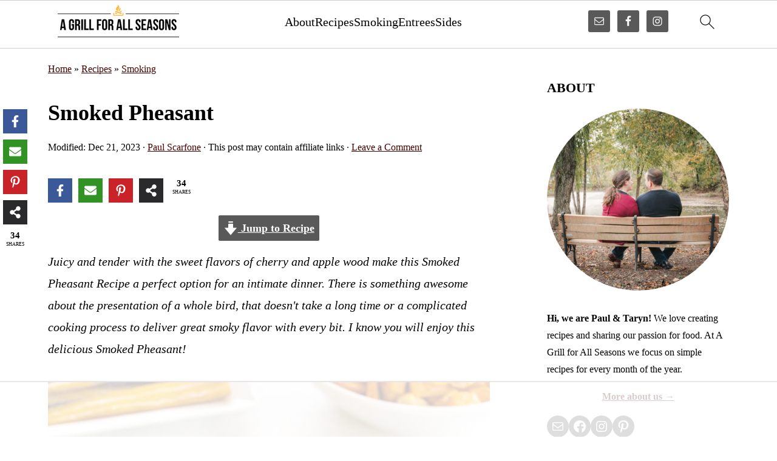

--- FILE ---
content_type: text/html
request_url: https://api.intentiq.com/profiles_engine/ProfilesEngineServlet?at=39&mi=10&dpi=936734067&pt=17&dpn=1&iiqidtype=2&iiqpcid=d60f2757-acb8-4aab-9c8a-60c0a9dbb5c2&iiqpciddate=1768746808085&pcid=35828287-29eb-4932-b0b0-c8deee7fcb16&idtype=3&gdpr=0&japs=false&jaesc=0&jafc=0&jaensc=0&jsver=0.33&testGroup=A&source=pbjs&ABTestingConfigurationSource=group&abtg=A&vrref=https%3A%2F%2Fagrillforallseasons.com
body_size: 55
content:
{"abPercentage":97,"adt":1,"ct":2,"isOptedOut":false,"data":{"eids":[]},"dbsaved":"false","ls":true,"cttl":86400000,"abTestUuid":"g_956516be-1ef8-419c-934d-56171c83d0a9","tc":9,"sid":-2100155870}

--- FILE ---
content_type: text/html; charset=utf-8
request_url: https://www.google.com/recaptcha/api2/aframe
body_size: 268
content:
<!DOCTYPE HTML><html><head><meta http-equiv="content-type" content="text/html; charset=UTF-8"></head><body><script nonce="0bG92zI1z4A6lOAsUaC8jg">/** Anti-fraud and anti-abuse applications only. See google.com/recaptcha */ try{var clients={'sodar':'https://pagead2.googlesyndication.com/pagead/sodar?'};window.addEventListener("message",function(a){try{if(a.source===window.parent){var b=JSON.parse(a.data);var c=clients[b['id']];if(c){var d=document.createElement('img');d.src=c+b['params']+'&rc='+(localStorage.getItem("rc::a")?sessionStorage.getItem("rc::b"):"");window.document.body.appendChild(d);sessionStorage.setItem("rc::e",parseInt(sessionStorage.getItem("rc::e")||0)+1);localStorage.setItem("rc::h",'1768746817026');}}}catch(b){}});window.parent.postMessage("_grecaptcha_ready", "*");}catch(b){}</script></body></html>

--- FILE ---
content_type: text/plain
request_url: https://rtb.openx.net/openrtbb/prebidjs
body_size: -231
content:
{"id":"e97ba7e5-774c-42eb-8eeb-cc179cd30c28","nbr":0}

--- FILE ---
content_type: text/plain
request_url: https://rtb.openx.net/openrtbb/prebidjs
body_size: -230
content:
{"id":"ff36099c-f772-4848-9fbc-b0a922e35a58","nbr":0}

--- FILE ---
content_type: text/plain
request_url: https://rtb.openx.net/openrtbb/prebidjs
body_size: -230
content:
{"id":"06eefaeb-bc0e-42dd-ad96-c67bee208ba1","nbr":0}

--- FILE ---
content_type: text/plain; charset=UTF-8
request_url: https://at.teads.tv/fpc?analytics_tag_id=PUB_17002&tfpvi=&gdpr_consent=&gdpr_status=22&gdpr_reason=220&ccpa_consent=&sv=prebid-v1
body_size: 56
content:
MDY3MjY0MmMtMTdiYS00MGZlLTg2NDgtZDE5YzYwOTkwNmFlIzYtNg==

--- FILE ---
content_type: text/plain
request_url: https://rtb.openx.net/openrtbb/prebidjs
body_size: -230
content:
{"id":"8c84d012-b707-427f-9138-d9e393e34f1a","nbr":0}

--- FILE ---
content_type: text/plain
request_url: https://rtb.openx.net/openrtbb/prebidjs
body_size: -230
content:
{"id":"eac63e01-9f6b-4a86-89e5-d996c208756b","nbr":0}

--- FILE ---
content_type: text/plain
request_url: https://rtb.openx.net/openrtbb/prebidjs
body_size: -230
content:
{"id":"1545bfef-0c0b-4f5f-af32-94f15eb9348c","nbr":0}

--- FILE ---
content_type: text/plain
request_url: https://rtb.openx.net/openrtbb/prebidjs
body_size: -230
content:
{"id":"ec3ae59b-71aa-473f-8812-263a1ba8b1bd","nbr":0}

--- FILE ---
content_type: text/plain
request_url: https://rtb.openx.net/openrtbb/prebidjs
body_size: -87
content:
{"id":"380b7c84-6606-4d46-9bed-0670d459c766","nbr":0}